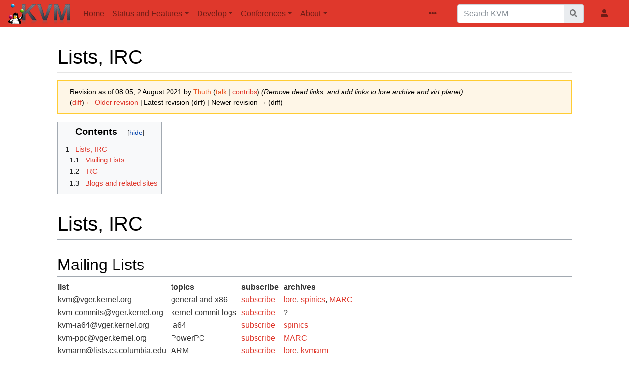

--- FILE ---
content_type: text/html; charset=UTF-8
request_url: https://www.linux-kvm.org/index.php?title=Lists,_IRC&oldid=174021
body_size: 20410
content:
<!DOCTYPE html>
<html class="client-nojs" lang="en" dir="ltr">
<head>
<meta charset="UTF-8"/>
<title>Lists, IRC - KVM</title>
<script>document.documentElement.className="client-js";RLCONF={"wgBreakFrames":false,"wgSeparatorTransformTable":["",""],"wgDigitTransformTable":["",""],"wgDefaultDateFormat":"dmy","wgMonthNames":["","January","February","March","April","May","June","July","August","September","October","November","December"],"wgRequestId":"1a3b1cf59bb601d492364d77","wgCSPNonce":false,"wgCanonicalNamespace":"","wgCanonicalSpecialPageName":false,"wgNamespaceNumber":0,"wgPageName":"Lists,_IRC","wgTitle":"Lists, IRC","wgCurRevisionId":174021,"wgRevisionId":174021,"wgArticleId":1457,"wgIsArticle":true,"wgIsRedirect":false,"wgAction":"view","wgUserName":null,"wgUserGroups":["*"],"wgCategories":[],"wgPageContentLanguage":"en","wgPageContentModel":"wikitext","wgRelevantPageName":"Lists,_IRC","wgRelevantArticleId":1457,"wgIsProbablyEditable":false,"wgRelevantPageIsProbablyEditable":false,"wgRestrictionEdit":[],"wgRestrictionMove":[]};RLSTATE={"site.styles":"ready","user.styles":"ready","user":"ready","user.options":
"loading","mediawiki.action.styles":"ready","mediawiki.interface.helpers.styles":"ready","mediawiki.ui.button":"ready","skins.chameleon":"ready","zzz.ext.bootstrap.styles":"ready"};RLPAGEMODULES=["site","mediawiki.page.ready","mediawiki.toc","ext.bootstrap.scripts","skin.chameleon.sticky"];</script>
<script>(RLQ=window.RLQ||[]).push(function(){mw.loader.implement("user.options@12s5i",function($,jQuery,require,module){mw.user.tokens.set({"patrolToken":"+\\","watchToken":"+\\","csrfToken":"+\\"});});});</script>
<link rel="stylesheet" href="/load.php?lang=en&amp;modules=mediawiki.action.styles%7Cmediawiki.interface.helpers.styles%7Cmediawiki.ui.button%7Cskins.chameleon%7Czzz.ext.bootstrap.styles&amp;only=styles&amp;skin=chameleon"/>
<script async="" src="/load.php?lang=en&amp;modules=startup&amp;only=scripts&amp;raw=1&amp;skin=chameleon"></script>
<meta name="ResourceLoaderDynamicStyles" content=""/>
<link rel="stylesheet" href="/load.php?lang=en&amp;modules=site.styles&amp;only=styles&amp;skin=chameleon"/>
<meta name="generator" content="MediaWiki 1.39.5"/>
<meta name="robots" content="noindex,nofollow"/>
<meta name="format-detection" content="telephone=no"/>
<meta name="viewport" content="width=1000"/>
<meta name="viewport" content="width=device-width, initial-scale=1, shrink-to-fit=no"/>
<link rel="icon" href="/favicon.ico"/>
<link rel="search" type="application/opensearchdescription+xml" href="/opensearch_desc.php" title="KVM (en)"/>
<link rel="EditURI" type="application/rsd+xml" href="https://linux-kvm.org/api.php?action=rsd"/>
<link rel="license" href="https://www.gnu.org/copyleft/fdl.html"/>
<link rel="alternate" type="application/atom+xml" title="KVM Atom feed" href="/index.php?title=Special:RecentChanges&amp;feed=atom"/>
</head>
<body class="mediawiki ltr sitedir-ltr mw-hide-empty-elt ns-0 ns-subject page-Lists_IRC rootpage-Lists_IRC layout-kvm skin-chameleon action-view">
	<!-- navigation bar -->
	<nav class="p-navbar collapsible navbar-light bg-primary sticky" role="navigation" id="mw-navigation">
		<!-- logo and main page link -->
		<div id="p-logo" class="navbar-brand p-logo" role="banner">
			<a href="/page/Main_Page" title="Visit the main page"><img src="/kvmless/kvmbanner-logo3.png" alt="KVM"/></a>
		</div>
		<button type="button" class="navbar-toggler" data-toggle="collapse" data-target="#i9hxo505ei"></button>
		<div class="collapse navbar-collapse i9hxo505ei" id="i9hxo505ei">
			<div class="navbar-nav">
				<!-- navigation -->
				<div id="n-Home" class="mw-list-item"><a href="/page/Main_Page" class="nav-link n-Home">Home</a></div>
				<!-- Status and Features -->
				<div class="nav-item dropdown p-Status-and-Features-dropdown">
					<a href="#" class="nav-link dropdown-toggle p-Status-and-Features-toggle" data-toggle="dropdown" data-boundary="viewport">Status and Features</a>
					<div class="dropdown-menu p-Status-and-Features" id="p-Status-and-Features">
						<div id="n-Status" class="mw-list-item"><a href="/page/Host_Support_Status" class="nav-link n-Status">Status</a></div>
						<div id="n-Guest-Support-Status" class="mw-list-item"><a href="/page/Guest_Support_Status" class="nav-link n-Guest-Support-Status">Guest Support Status</a></div>
						<div id="n-Management-Tools" class="mw-list-item"><a href="/page/Management_Tools" class="nav-link n-Management-Tools">Management Tools</a></div>
						<div id="n-KVM-Features" class="mw-list-item"><a href="/page/KVM_Features" class="nav-link n-KVM-Features">KVM Features</a></div>
						<div id="n-Migration" class="mw-list-item"><a href="/page/Migration" class="nav-link n-Migration">Migration</a></div>
					</div>
				</div>
				<!-- Develop -->
				<div class="nav-item dropdown p-Develop-dropdown">
					<a href="#" class="nav-link dropdown-toggle p-Develop-toggle" data-toggle="dropdown" data-boundary="viewport">Develop</a>
					<div class="dropdown-menu p-Develop" id="p-Develop">
						<div id="n-Mailing-Lists/IRC" class="mw-list-item"><a href="/page/Lists,_IRC" class="nav-link n-Mailing-Lists/IRC">Mailing Lists/IRC</a></div>
						<div id="n-Bugs" class="mw-list-item"><a href="/page/Bugs" class="nav-link n-Bugs">Bugs</a></div>
						<div id="n-Code" class="mw-list-item"><a href="/page/Code" class="nav-link n-Code">Code</a></div>
						<div id="n-TODO" class="mw-list-item"><a href="/page/TODO" class="nav-link n-TODO">TODO</a></div>
						<div id="n-Avocado" class="mw-list-item"><a href="/page/Avocado" class="nav-link n-Avocado">Avocado</a></div>
					</div>
				</div>
				<!-- Conferences -->
				<div class="nav-item dropdown p-Conferences-dropdown">
					<a href="#" class="nav-link dropdown-toggle p-Conferences-toggle" data-toggle="dropdown" data-boundary="viewport">Conferences</a>
					<div class="dropdown-menu p-Conferences" id="p-Conferences">
						<div id="n-KVM-Forum" class="mw-list-item"><a href="/page/KVM_Forum" class="nav-link n-KVM-Forum">KVM Forum</a></div>
						<div id="n-All-Conferences" class="mw-list-item"><a href="/page/Category:Conferences" class="nav-link n-All-Conferences">All Conferences</a></div>
					</div>
				</div>
				<!-- About -->
				<div class="nav-item dropdown p-About-dropdown">
					<a href="#" class="nav-link dropdown-toggle p-About-toggle" data-toggle="dropdown" data-boundary="viewport">About</a>
					<div class="dropdown-menu p-About" id="p-About">
						<div id="n-HOWTO" class="mw-list-item"><a href="/page/HOWTO" class="nav-link n-HOWTO">HOWTO</a></div>
						<div id="n-Documents" class="mw-list-item"><a href="/page/Documents" class="nav-link n-Documents">Documents</a></div>
						<div id="n-Downloads" class="mw-list-item"><a href="/page/Downloads" class="nav-link n-Downloads">Downloads</a></div>
						<div id="n-Book-&quot;qemu-kvm-&amp;-libvirt&quot;" class="mw-list-item"><a href="http://qemu-buch.de" rel="nofollow" class="nav-link n-Book-&quot;qemu-kvm-&amp;-libvirt&quot;">Book &quot;qemu-kvm &amp; libvirt&quot;</a></div>
						<div id="n-FAQ" class="mw-list-item"><a href="/page/FAQ" class="nav-link n-FAQ">FAQ</a></div>
					</div>
				</div>
			</div>
			<div class="navbar-nav right">
				<!-- page tools -->
				<div class="navbar-tools navbar-nav flex-row">
					<div class="navbar-tool dropdown">
						<a data-toggle="dropdown" data-boundary="viewport" class="navbar-more-tools" href="#" title="Page tools"></a>
						<!-- Content navigation -->
						<div class="flex-row navbar-pagetools dropdown-menu p-contentnavigation" id="p-contentnavigation">
							<!-- namespaces -->
							<div id="ca-talk" class="new mw-list-item"><a href="/index.php?title=Talk:Lists,_IRC&amp;action=edit&amp;redlink=1" rel="discussion" title="Discussion about the content page (page does not exist) [t]" accesskey="t" class="new ca-talk">Discussion</a></div>
							<!-- views -->
							<div id="ca-viewsource" class="mw-list-item"><a href="/index.php?title=Lists,_IRC&amp;action=edit" title="This page is protected.&#10;You can view its source [e]" accesskey="e" class="ca-viewsource">View source</a></div>
							<div id="ca-history" class="mw-list-item"><a href="/index.php?title=Lists,_IRC&amp;action=history" title="Past revisions of this page [h]" accesskey="h" class="ca-history">View history</a></div>
						</div>
					</div>
				</div>
				<!-- search form -->
				<div  id="p-search" class="p-search order-first order-cmln-0 navbar-form" role="search"  >
					<form  id="searchform" class="mw-search" action="/index.php" >
						<input type="hidden" name="title" value=" Special:Search" />
						<div class="input-group">
							<input type="search" name="search" placeholder="Search KVM" aria-label="Search KVM" autocapitalize="sentences" title="Search KVM [f]" accesskey="f" id="searchInput" class="form-control"/>
							<div class="input-group-append">
								<button value="Go" id="searchGoButton" name="go" type="submit" class="search-btn searchGoButton" aria-label="Go to page" title="Go to a page with this exact name if it exists"></button>
							</div>
						</div>
					</form>
				</div>
				
				<!-- personal tools -->
				<div class="navbar-tools navbar-nav" >
					<div class="navbar-tool dropdown">
						<a class="navbar-usernotloggedin" href="#" data-toggle="dropdown" data-boundary="viewport" title="You are not logged in.">
						</a>
						<div class="p-personal-tools dropdown-menu">
							<div id="pt-login" class="mw-list-item"><a href="/index.php?title=Special:UserLogin&amp;returnto=Lists%2C+IRC&amp;returntoquery=oldid%3D174021" title="You are encouraged to log in; however, it is not mandatory [o]" accesskey="o" class="pt-login">Log in</a></div>
						</div>
					</div>
				</div>
			</div>
		</div>
	</nav>
	<div class="flex-fill container">
		<div class="row">
			<div class="col">

			</div>
		</div>
		<div class="row">
			<div class="col">
				<!-- start the content area -->
				<div id="content" class="mw-body content"><a id="top" class="top"></a>
					<div id="mw-indicators" class="mw-indicators"></div>
						<div class="contentHeader">
						<!-- title of the page -->
						<h1 id="firstHeading" class="firstHeading"><span class="mw-page-title-main">Lists, IRC</span></h1>
						<!-- tagline; usually goes something like "From WikiName" primary purpose of this seems to be for printing to identify the source of the content -->
						<div id="siteSub" class="siteSub">From KVM</div>
						<!-- subtitle line; used for various things like the subpage hierarchy -->
						<div id="contentSub" class="small contentSub"><div class="mw-message-box-warning mw-revision mw-message-box"><div id="mw-revision-info">Revision as of 08:05, 2 August 2021 by <a href="/index.php?title=User:Thuth&amp;action=edit&amp;redlink=1" class="new mw-userlink" title="User:Thuth (page does not exist)"><bdi>Thuth</bdi></a> <span class="mw-usertoollinks">(<a href="/index.php?title=User_talk:Thuth&amp;action=edit&amp;redlink=1" class="new mw-usertoollinks-talk" title="User talk:Thuth (page does not exist)">talk</a> | <a href="/page/Special:Contributions/Thuth" class="mw-usertoollinks-contribs" title="Special:Contributions/Thuth">contribs</a>)</span> <span class="comment">(Remove dead links, and add links to lore archive and virt planet)</span></div><div id="mw-revision-nav">(<a href="/index.php?title=Lists,_IRC&amp;diff=prev&amp;oldid=174021" title="Lists, IRC">diff</a>) <a href="/index.php?title=Lists,_IRC&amp;direction=prev&amp;oldid=174021" title="Lists, IRC">← Older revision</a> | Latest revision (diff) | Newer revision → (diff)</div></div></div><div id="jump-to-nav" class="mw-jump jump-to-nav">Jump to:<a href="#mw-navigation">navigation</a>, <a href="#p-search">search</a></div>
					</div>
					<div id="bodyContent" class="bodyContent">
						<!-- body text -->

						<div id="mw-content-text" class="mw-body-content mw-content-ltr" lang="en" dir="ltr"><div class="mw-parser-output"><div id="toc" class="toc" role="navigation" aria-labelledby="mw-toc-heading"><input type="checkbox" role="button" id="toctogglecheckbox" class="toctogglecheckbox" style="display:none" /><div class="toctitle" lang="en" dir="ltr"><h2 id="mw-toc-heading">Contents</h2><span class="toctogglespan"><label class="toctogglelabel" for="toctogglecheckbox"></label></span></div>
<ul>
<li class="toclevel-1 tocsection-1"><a href="#Lists,_IRC"><span class="tocnumber">1</span> <span class="toctext">Lists, IRC</span></a>
<ul>
<li class="toclevel-2 tocsection-2"><a href="#Mailing_Lists"><span class="tocnumber">1.1</span> <span class="toctext">Mailing Lists</span></a></li>
<li class="toclevel-2 tocsection-3"><a href="#IRC"><span class="tocnumber">1.2</span> <span class="toctext">IRC</span></a></li>
<li class="toclevel-2 tocsection-4"><a href="#Blogs_and_related_sites"><span class="tocnumber">1.3</span> <span class="toctext">Blogs and related sites</span></a></li>
</ul>
</li>
</ul>
</div>

<h1><span id="Lists.2C_IRC"></span><span class="mw-headline" id="Lists,_IRC">Lists, IRC</span></h1>
<h2><span class="mw-headline" id="Mailing_Lists">Mailing Lists</span></h2>
<table>

<tbody><tr>
<th>list
</th>
<th>topics
</th>
<th>subscribe &#160;
</th>
<th>archives
</th></tr>
<tr>
<td>kvm@vger.kernel.org
</td>
<td>general and x86
</td>
<td><a rel="nofollow" class="external text" href="mailto:majordomo@vger.kernel.org?body=subscribe%20kvm">subscribe</a>
</td>
<td><a rel="nofollow" class="external text" href="https://lore.kernel.org/kvm/">lore</a>, <a rel="nofollow" class="external text" href="http://www.spinics.net/lists/kvm">spinics</a>, <a rel="nofollow" class="external text" href="http://marc.info/?l=kvm">MARC</a>
</td></tr>
<tr>
<td>kvm-commits@vger.kernel.org
</td>
<td>kernel commit logs &#160;
</td>
<td><a rel="nofollow" class="external text" href="mailto:majordomo@vger.kernel.org?body=subscribe%20kvm-commits">subscribe</a>
</td>
<td>?
</td></tr>
<tr>
<td>kvm-ia64@vger.kernel.org
</td>
<td>ia64
</td>
<td><a rel="nofollow" class="external text" href="mailto:majordomo@vger.kernel.org?body=subscribe%20kvm-ia64">subscribe</a>
</td>
<td><a rel="nofollow" class="external text" href="http://www.spinics.net/lists/kvm-ia64/">spinics</a>
</td></tr>
<tr>
<td>kvm-ppc@vger.kernel.org
</td>
<td>PowerPC
</td>
<td><a rel="nofollow" class="external text" href="mailto:majordomo@vger.kernel.org?body=subscribe%20kvm-ppc">subscribe</a>
</td>
<td><a rel="nofollow" class="external text" href="http://marc.info/?l=kvm-ppc-devel">MARC</a>
</td></tr>
<tr>
<td>kvmarm@lists.cs.columbia.edu &#160;
</td>
<td>ARM
</td>
<td><a rel="nofollow" class="external text" href="mailto:kvmam-join@lists.cs.columbia.edu?body=subscribe%20kvm-arm">subscribe</a>
</td>
<td><a rel="nofollow" class="external text" href="https://lore.kernel.org/kvmarm/">lore</a>, <a rel="nofollow" class="external text" href="https://lists.cs.columbia.edu/pipermail/kvmarm">kvmarm</a>
</td></tr></tbody></table>
<p>While the lists are used mainly for development, user queries are welcome. No need to subscribe for a one-off question, just send an email. You may also want to check the various qemu resources on the web, as kvm shares the qemu user interface and networking.
</p><p>Please observe the usual mailing list etiquette: don't top-post, and trim excess quotations from the mail you are replying to.
</p><p>Don't post to individual kvm developers directly.
</p>
<h2><span class="mw-headline" id="IRC">IRC</span></h2>
<p>Join us on <b>#kvm</b> at <a rel="nofollow" class="external text" href="https://www.oftc.net/">OFTC</a>. Don't report serious bugs on IRC; they're liable to get lost. Use the list or the <a href="/page/Bugs" title="Bugs">bug tracker</a>.
</p>
<h2><span class="mw-headline" id="Blogs_and_related_sites">Blogs and related sites</span></h2>
<ul><li><a rel="nofollow" class="external text" href="https://planet.virt-tools.org/">Planet Virt-tools</a> - an aggregator for recent virtualization related blogs</li></ul>
<ul><li><a rel="nofollow" class="external text" href="http://avikivity.blogspot.com">Avi Kivity's blog</a> (old)</li></ul>
<ul><li><a rel="nofollow" class="external text" href="http://blog.codemonkey.ws">Anthony Liguori's blog</a> (old)</li></ul>
<ul><li><a rel="nofollow" class="external text" href="http://virt.kernelnewbies.org/">Linux virtualization</a> wiki</li></ul>
<!-- 
NewPP limit report
Cached time: 20260120143911
Cache expiry: 86400
Reduced expiry: false
Complications: [show‐toc]
CPU time usage: 0.006 seconds
Real time usage: 0.014 seconds
Preprocessor visited node count: 12/1000000
Post‐expand include size: 0/2097152 bytes
Template argument size: 0/2097152 bytes
Highest expansion depth: 2/100
Expensive parser function count: 0/100
Unstrip recursion depth: 0/20
Unstrip post‐expand size: 0/5000000 bytes
-->
<!--
Transclusion expansion time report (%,ms,calls,template)
100.00%    0.000      1 -total
-->

<!-- Saved in parser cache with key kvmwiki-kvmwiki_:pcache:idhash:1457-0!canonical and timestamp 20260120143911 and revision id 174021.
 -->
</div></div><div class="printfooter">
Retrieved from "<a dir="ltr" href="https://linux-kvm.org/index.php?title=Lists,_IRC&amp;oldid=174021">https://linux-kvm.org/index.php?title=Lists,_IRC&amp;oldid=174021</a>"</div>

						<!-- end body text -->
						<!-- data blocks which should go somewhere after the body text, but not before the catlinks block-->
						
					</div>
					<!-- category links -->
					<div id="catlinks" class="catlinks catlinks-allhidden" data-mw="interface"></div>
				</div>
			</div>
		</div>
	</div>
	<div class="mb-2 mt-4 container-fluid">
		<div class="row">
			<div class="col">
				<!-- navigation bar -->
				<nav class="p-navbar not-collapsible small mavbar-light" role="navigation" id="mw-navigation-i9hxo505nt">
					<div class="navbar-nav">
					<!-- toolbox -->
					<div class="nav-item p-tb-dropdown dropup">
						<a href="#" class="nav-link dropdown-toggle p-tb-toggle" data-toggle="dropdown" data-boundary="viewport">Tools</a>
						<div class="dropdown-menu">
							<div id="t-whatlinkshere" class="nav-item mw-list-item"><a href="/page/Special:WhatLinksHere/Lists,_IRC" title="A list of all wiki pages that link here [j]" accesskey="j" class="nav-link t-whatlinkshere">What links here</a></div>
							<div id="t-recentchangeslinked" class="nav-item mw-list-item"><a href="/page/Special:RecentChangesLinked/Lists,_IRC" rel="nofollow" title="Recent changes in pages linked from this page [k]" accesskey="k" class="nav-link t-recentchangeslinked">Related changes</a></div>
							<div id="t-specialpages" class="nav-item mw-list-item"><a href="/page/Special:SpecialPages" title="A list of all special pages [q]" accesskey="q" class="nav-link t-specialpages">Special pages</a></div>
							<div id="t-print" class="nav-item mw-list-item"><a href="javascript:print();" rel="alternate" title="Printable version of this page [p]" accesskey="p" class="nav-link t-print">Printable version</a></div>
							<div id="t-permalink" class="nav-item mw-list-item"><a href="/index.php?title=Lists,_IRC&amp;oldid=174021" title="Permanent link to this revision of this page" class="nav-link t-permalink">Permanent link</a></div>
							<div id="t-info" class="nav-item mw-list-item"><a href="/index.php?title=Lists,_IRC&amp;action=info" title="More information about this page" class="nav-link t-info">Page information</a></div>
							<div id="t-cite" class="nav-item mw-list-item"><a href="/index.php?title=Special:CiteThisPage&amp;page=Lists%2C_IRC&amp;id=174021&amp;wpFormIdentifier=titleform" title="Information on how to cite this page" class="nav-link t-cite">Cite this page</a></div>
						</div>
					</div>
					</div>
				</nav>
			</div>
		</div>
	</div><script>(RLQ=window.RLQ||[]).push(function(){mw.config.set({"wgPageParseReport":{"limitreport":{"cputime":"0.006","walltime":"0.014","ppvisitednodes":{"value":12,"limit":1000000},"postexpandincludesize":{"value":0,"limit":2097152},"templateargumentsize":{"value":0,"limit":2097152},"expansiondepth":{"value":2,"limit":100},"expensivefunctioncount":{"value":0,"limit":100},"unstrip-depth":{"value":0,"limit":20},"unstrip-size":{"value":0,"limit":5000000},"timingprofile":["100.00%    0.000      1 -total"]},"cachereport":{"timestamp":"20260120143911","ttl":86400,"transientcontent":false}}});mw.config.set({"wgBackendResponseTime":69});});</script>
</body>
</html>